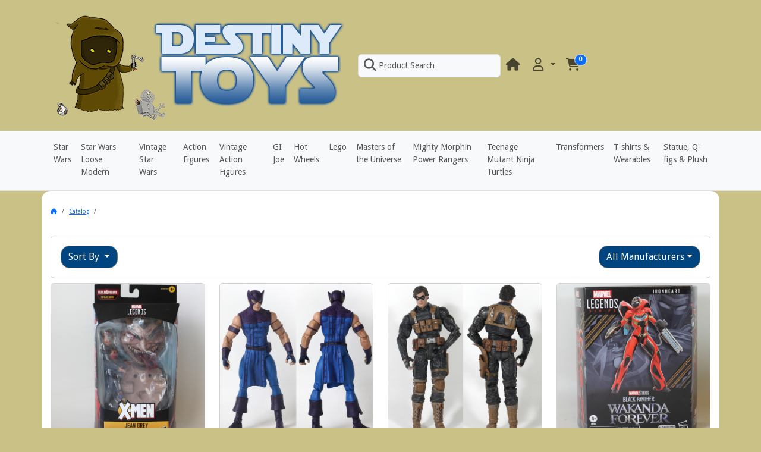

--- FILE ---
content_type: text/html; charset=UTF-8
request_url: https://www.destinytoys.com/dcmarvel-c-63.html?page=2&sort=3a&osCsid=ptj5joopred2qd978voupe6ss6
body_size: 25511
content:
<!DOCTYPE html>
<html lang="en" data-bs-theme="auto">
<head>
<meta charset="utf-8">
<meta http-equiv="X-UA-Compatible" content="IE=edge">
<meta name="viewport" content="width=device-width, initial-scale=1, shrink-to-fit=no">
<meta name="generator" content="Destiny Toys">
<link href="https://fonts.googleapis.com/css?family=Bubblegum+Sans|Droid+Sans" rel="stylesheet" type="text/css">
<title> | Destiny Toys</title>
<base href="https://www.destinytoys.com/">

<link rel="icon" href="https://www.destinytoys.com/images/favicon/16_favicon copy.png" sizes="16x16">
<link rel="icon" href="https://www.destinytoys.com/images/favicon/128_favicon copy.png" sizes="128x128">
<link rel="icon" href="https://www.destinytoys.com/images/favicon/192_favicon copy.png" sizes="192x192">
<link rel="icon" href="https://www.destinytoys.com/images/favicon/256_favicon copy.png" sizes="256x256">
<link rel="apple-touch-icon" href="https://www.destinytoys.com/images/favicon/192_favicon copy.png">
<link href="https://cdn.jsdelivr.net/npm/bootstrap@5.3.7/dist/css/bootstrap.min.css" rel="stylesheet" integrity="sha384-LN+7fdVzj6u52u30Kp6M/trliBMCMKTyK833zpbD+pXdCLuTusPj697FH4R/5mcr" crossorigin="anonymous">
<link rel="stylesheet" href="https://cdnjs.cloudflare.com/ajax/libs/font-awesome/6.7.2/css/all.min.css" integrity="sha512-Evv84Mr4kqVGRNSgIGL/F/aIDqQb7xQ2vcrdIwxfjThSH8CSR7PBEakCr51Ck+w+/U6swU2Im1vVX0SVk9ABhg==" crossorigin="anonymous" referrerpolicy="no-referrer">
<style>* {min-height: 0.01px;} input:-webkit-autofill, select:-webkit-autofill { animation-name: onAutoFillStart; transition: background-color 50000s ease-in-out 0s; } input:not(:-webkit-autofill) { animation-name: onAutoFillCancel; } .carousel-control-prev:hover, .carousel-control-next:hover { background-color: rgba(255, 255, 255, 0.2); }@view-transition { navigation: auto; }</style><link href="templates/override/static/user.css?ver=2021.0.8" rel="stylesheet">
</head>
<body>

  <nav class="navbar bg-light navbar-light bg-body-secondary border-bottom sticky-top navbar-expand-sm cm-navbar" data-bs-theme="auto">
  <div class="container-xl">
    <button type="button" class="navbar-toggler nb-hamburger-button" data-bs-toggle="offcanvas" data-bs-target="#collapseCoreNav" aria-controls="collapseCoreNav" aria-expanded="false" aria-label="Toggle Navigation">
  <span class="navbar-toggler-icon"></span></button>


<a class="navbar-brand nb-brand" href="https://www.destinytoys.com/index.php"><img src="images/destiny-toys.png" alt="Destiny Toys" width="504" height="194" title="Destiny Toys"></a><a class="nav-link d-block d-sm-none me-2" data-bs-toggle="offcanvas" href="#offcanvasCart" role="button" aria-controls="offcanvasCart"><span class="position-relative">
  <i title="Shopping Cart: 0 item(s) in your cart" class="fas fa-shopping-cart fa-fw fa-xl"></i>
  <span class="position-absolute top-0 start-100 translate-middle badge rounded-pill bg-primary border">
    <span class="cart-count">0</span>
  </span>
</span></a>    <div class="offcanvas offcanvas-start" tabindex="-1" id="collapseCoreNav" aria-labelledby="collapseCoreNavLabel" role="navigation">
      <div class="offcanvas-header bg-body-tertiary">
        <h5 class="offcanvas-title" id="collapseCoreNavLabel">Menu</h5>
        <button type="button" class="btn-close" data-bs-dismiss="offcanvas" aria-label="Close"></button>
      </div>
      
      <div class="offcanvas-body justify-content-between">
        <ul class="navbar-nav">
<li class="nav-item nb-search">
  <a class="nav-link border rounded bg-body-tertiary" style="width: 15rem;" href="#" data-bs-toggle="modal" data-bs-target="#searchModal">
    <i aria-hidden="true" class="fas fa-magnifying-glass fa-fw fa-xl pe-1"></i>Product Search  </a>
</li>


</ul>
<ul class="navbar-nav">
<li class="nav-item nb-home">
  <a class="nav-link" href="https://www.destinytoys.com/index.php"><i title="Home" class="fas fa-home fa-fw fa-xl"></i><span class="d-inline d-sm-none"> Home</span></a></li>


<li class="nav-item dropdown nb-account">
  <a class="nav-link dropdown-toggle" href="#" id="navDropdownAccount" role="button" data-bs-toggle="dropdown" aria-haspopup="true" aria-expanded="false">
      <i title="My Profile" class="far fa-user fa-fw fa-xl"></i><span class="d-inline d-sm-none"> My Profile</span>  </a>
  <div class="dropdown-menu dropdown-menu-end" aria-labelledby="navDropdownAccount">
    <a class="dropdown-item" href="https://www.destinytoys.com/login.php"><i class="fas fa-sign-in-alt fa-fw fa-xl"></i> Log In</a>
<a class="dropdown-item" href="https://www.destinytoys.com/create_account.php"><i class="fas fa-pencil-alt fa-fw fa-xl"></i> Register</a>
    <div class="dropdown-divider"></div>
    <a class="dropdown-item" href="https://www.destinytoys.com/account.php">My Profile</a>
    <a class="dropdown-item" href="https://www.destinytoys.com/account_history.php">My Orders</a>
    <a class="dropdown-item" href="https://www.destinytoys.com/address_book.php">My Address Book</a>
    <a class="dropdown-item" href="https://www.destinytoys.com/account_password.php">My Password</a>
  </div>
</li>


<li class="nav-item dropdown nb-shopping-cart">
  <a class="nav-link" data-bs-toggle="offcanvas" href="#offcanvasCart" role="button" aria-controls="offcanvasCart">
    <span class="position-relative d-none d-sm-inline">
  <i title="Shopping Cart: 0 item(s) in your cart" class="fas fa-shopping-cart fa-fw fa-xl"></i>
  <span class="position-absolute top-0 start-100 translate-middle badge rounded-pill bg-primary border">
    <span class="cart-count">0</span>
  </span>
</span>  </a>
</li>

</ul>
      </div>
    </div>
  </div>
</nav>

    
  <div class="header bg-body-tertiary border-bottom">
    <div class="container-xl">
      
<div class="row">
  <div class="col-sm-12 mb-1 cm-header-menu">
  <nav class="navbar  navbar-expand-sm cm-header-menu-navbar" data-bs-theme="auto">
    <button class="navbar-toggler" type="button" data-bs-toggle="offcanvas" data-bs-target="#nbHeader" aria-controls="nbHeader" aria-expanded="false" aria-label="Toggle Menu">
      <span class="navbar-toggler-icon"></span>
    </button>
    
    <span class="lead d-block d-sm-none">Toggle Menu</span>

    <div class="offcanvas offcanvas-start" id="nbHeader">
      <div class="offcanvas-header bg-body-tertiary">
        <h5 class="offcanvas-title">Navigation Menu</h5>
        <button type="button" class="btn-close" data-bs-dismiss="offcanvas" aria-label="Close"></button>
      </div>
      
      <div class="offcanvas-body justify-content-between">
        <ul class="navbar-nav">
          <li class="nav-item"><a class="nav-link" href="https://www.destinytoys.com/index.php?cPath=54">Star Wars</a></li><li class="nav-item"><a class="nav-link" href="https://www.destinytoys.com/index.php?cPath=69">Star Wars Loose Modern</a></li><li class="nav-item"><a class="nav-link" href="https://www.destinytoys.com/index.php?cPath=58">Vintage Star Wars</a></li><li class="nav-item"><a class="nav-link" href="https://www.destinytoys.com/index.php?cPath=49">Action Figures</a></li><li class="nav-item"><a class="nav-link" href="https://www.destinytoys.com/index.php?cPath=71">Vintage Action Figures</a></li><li class="nav-item"><a class="nav-link" href="https://www.destinytoys.com/index.php?cPath=72">GI Joe</a></li><li class="nav-item"><a class="nav-link" href="https://www.destinytoys.com/index.php?cPath=74">Hot Wheels</a></li><li class="nav-item"><a class="nav-link" href="https://www.destinytoys.com/index.php?cPath=73">Lego</a></li><li class="nav-item"><a class="nav-link" href="https://www.destinytoys.com/index.php?cPath=65">Masters of the Universe</a></li><li class="nav-item"><a class="nav-link" href="https://www.destinytoys.com/index.php?cPath=62">Mighty Morphin Power Rangers</a></li><li class="nav-item"><a class="nav-link" href="https://www.destinytoys.com/index.php?cPath=59">Teenage Mutant Ninja Turtles</a></li><li class="nav-item"><a class="nav-link" href="https://www.destinytoys.com/index.php?cPath=53">Transformers</a></li><li class="nav-item"><a class="nav-link" href="https://www.destinytoys.com/index.php?cPath=31">T-shirts & Wearables</a></li><li class="nav-item"><a class="nav-link" href="https://www.destinytoys.com/index.php?cPath=66">Statue, Q-figs & Plush</a></li>        </ul>
              </div>
    </div>
  </nav>
</div>

</div>

    </div>
  </div>
    
  
  <div id="bodyWrapper" class="container-xl">

    <!-- noJs hooked -->
<noscript>
  <div class="alert alert-danger text-center"><p><strong>JavaScript seems to be disabled in your browser.</strong></p>
<p>You must have JavaScript enabled in your browser to utilize the functionality of this website.<br>
<a class="alert-link" href="https://www.enable-javascript.com/" target="_blank" rel="noreferrer">Click here for instructions on enabling javascript in your browser</a>.</p></div>
  <div class="w-100"></div>
</noscript>
    <div class="row">
      <div id="bodyContent" class="col order-1 order-md-2 mb-2 mb-md-0">

        <nav aria-label="breadcrumb">
  <ol class="breadcrumb bg-transparent px-0 pt-2 my-1">
    <li class="breadcrumb-item"><a href="https://www.destinytoys.com"><i class="fas fa-home"></i><span class="sr-only"> Home</span></a></li>
<li class="breadcrumb-item"><a href="https://www.destinytoys.com/index.php">Catalog</a></li>
<li class="breadcrumb-item active" aria-current="page"></li>

  </ol>
</nav>        
        <main>

  <div class="row">
    <div class="col-sm-12 mb-4 cm-ip-title">
  <h1 class="display-4"></h1>
</div>


<div class="col-sm-12 mb-4 cm-ip-product-listing">
  
<div class="contentText">

    <div class="card mb-2 card-body alert-filters">
      <ul class="nav d-flex gap-2">
        <li class="nav-item dropdown">
          <a href="#" class="btn btn-secondary dropdown-toggle" data-bs-toggle="dropdown" role="button" aria-haspopup="true" aria-expanded="false">Sort By </a>

          <div class="dropdown-menu">
            <a href="https://www.destinytoys.com/index.php?sort=1a&osCsid=ptj5joopred2qd978voupe6ss6&cPath=63" aria-label="Sort products ascendingly by Product Name" class="dropdown-item" rel="nofollow">Product Name <i class="fas fa-level-up-alt text-secondary"></i></a><a href="https://www.destinytoys.com/index.php?sort=2a&osCsid=ptj5joopred2qd978voupe6ss6&cPath=63" aria-label="Sort products ascendingly by Price" class="dropdown-item" rel="nofollow">Price <i class="fas fa-level-up-alt text-secondary"></i></a><a href="https://www.destinytoys.com/index.php?sort=3d&osCsid=ptj5joopred2qd978voupe6ss6&cPath=63" aria-label="Sort products descendingly by Date Added" class="dropdown-item" rel="nofollow">Date Added <i class="fas fa-level-down-alt text-primary"></i></a><a href="https://www.destinytoys.com/index.php?sort=4a&osCsid=ptj5joopred2qd978voupe6ss6&cPath=63" aria-label="Sort products ascendingly by Most Popular" class="dropdown-item" rel="nofollow">Most Popular <i class="fas fa-level-up-alt text-secondary"></i></a>          </div>

        </li>
        <li class="nav-item dropdown ms-auto"><a href="#" class="btn btn-secondary dropdown-toggle" data-bs-toggle="dropdown" role="button" aria-haspopup="true" aria-expanded="false">All Manufacturers</a><div class="dropdown-menu dropdown-menu-end"><a href="https://www.destinytoys.com/index.php?sort=3a&page=2&osCsid=ptj5joopred2qd978voupe6ss6&cPath=63" title="Show only products from All Manufacturers" class="dropdown-item" rel="nofollow">All Manufacturers</a><a href="https://www.destinytoys.com/index.php?sort=3a&page=2&osCsid=ptj5joopred2qd978voupe6ss6&filter_id=71&cPath=63" title="Show only products from DC Comics" class="dropdown-item" rel="nofollow">DC Comics</a><a href="https://www.destinytoys.com/index.php?sort=3a&page=2&osCsid=ptj5joopred2qd978voupe6ss6&filter_id=41&cPath=63" title="Show only products from Elephant Gun" class="dropdown-item" rel="nofollow">Elephant Gun</a><a href="https://www.destinytoys.com/index.php?sort=3a&page=2&osCsid=ptj5joopred2qd978voupe6ss6&filter_id=11&cPath=63" title="Show only products from Hasbro" class="dropdown-item" rel="nofollow">Hasbro</a><a href="https://www.destinytoys.com/index.php?sort=3a&page=2&osCsid=ptj5joopred2qd978voupe6ss6&filter_id=24&cPath=63" title="Show only products from Mattel" class="dropdown-item" rel="nofollow">Mattel</a></div></li>      </ul>
    </div>

  <div class="row row-cols-2 row-cols-sm-3 row-cols-md-4">
<div class="col mb-2"><div class="card h-100 is-product" data-is-special="0" data-product-price="9.99" data-in-stock="1" data-product-id="3224" data-has-attributes="0">
<a href="https://www.destinytoys.com/marvel-legends-series-jean-grey-sugar-p-3224.html?sort=3a&page=2&osCsid=ptj5joopred2qd978voupe6ss6&cPath=63"><img src="images/marvel-legends-jean-grey-sm-xlg.jpg" alt="Marvel Legends Series X-Men Jean Grey - Sugar Man BAF" class="card-img-top img-fluid" width="1080" height="1080" title="Marvel Legends Series X-Men Jean Grey - Sugar Man BAF"></a>
  <div class="card-body d-flex flex-column" style="transform: rotate(0);">
    <p class="card-title flex-grow-1 fs-5 fw-semibold mb-3"><a class="stretched-link" href="https://www.destinytoys.com/marvel-legends-series-jean-grey-sugar-p-3224.html?sort=3a&page=2&osCsid=ptj5joopred2qd978voupe6ss6&cPath=63">Marvel Legends Series X-Men Jean Grey - Sugar Man BAF</a></p>
    <p class="card-subtitle mb-2 fs-6 fw-semibold text-body-secondary"><span class="productPrice">$9.99</span></p>
      </div>

</div>
</div>
<div class="col mb-2"><div class="card h-100 is-product" data-is-special="0" data-product-price="12.99" data-in-stock="1" data-product-id="3490" data-has-attributes="0">
<a href="https://www.destinytoys.com/marvel-legends-hawkeye-select-classic-loose-action-figure-p-3490.html?sort=3a&page=2&osCsid=ptj5joopred2qd978voupe6ss6&cPath=63"><img src="images/marvel-select-hawkeye-xlg.jpg" alt="Marvel Legends Hawkeye Select Classic Loose Action Figure" class="card-img-top img-fluid" width="1080" height="1080" title="Marvel Legends Hawkeye Select Classic Loose Action Figure"></a>
  <div class="card-body d-flex flex-column" style="transform: rotate(0);">
    <p class="card-title flex-grow-1 fs-5 fw-semibold mb-3"><a class="stretched-link" href="https://www.destinytoys.com/marvel-legends-hawkeye-select-classic-loose-action-figure-p-3490.html?sort=3a&page=2&osCsid=ptj5joopred2qd978voupe6ss6&cPath=63">Marvel Legends Hawkeye Select Classic Loose Action Figure</a></p>
    <p class="card-subtitle mb-2 fs-6 fw-semibold text-body-secondary"><span class="productPrice">$12.99</span></p>
      </div>

</div>
</div>
<div class="col mb-2"><div class="card h-100 is-product" data-is-special="0" data-product-price="7.99" data-in-stock="1" data-product-id="3491" data-has-attributes="0">
<a href="https://www.destinytoys.com/marvel-diamond-select-winter-soldier-loose-action-figure-p-3491.html?sort=3a&page=2&osCsid=ptj5joopred2qd978voupe6ss6&cPath=63"><img src="images/marvel-diamond-select-winter-soldier-xlg.jpg" alt="Marvel Diamond Select Winter Soldier Loose Action Figure" class="card-img-top img-fluid" width="1080" height="1080" title="Marvel Diamond Select Winter Soldier Loose Action Figure"></a>
  <div class="card-body d-flex flex-column" style="transform: rotate(0);">
    <p class="card-title flex-grow-1 fs-5 fw-semibold mb-3"><a class="stretched-link" href="https://www.destinytoys.com/marvel-diamond-select-winter-soldier-loose-action-figure-p-3491.html?sort=3a&page=2&osCsid=ptj5joopred2qd978voupe6ss6&cPath=63">Marvel Diamond Select Winter Soldier Loose Action Figure</a></p>
    <p class="card-subtitle mb-2 fs-6 fw-semibold text-body-secondary"><span class="productPrice">$7.99</span></p>
      </div>

</div>
</div>
<div class="col mb-2"><div class="card h-100 is-product" data-is-special="0" data-product-price="19.99" data-in-stock="1" data-product-id="3904" data-has-attributes="0">
<a href="https://www.destinytoys.com/marvel-legends-series-black-panther-wakanda-forever-ironheart-figure-p-3904.html?sort=3a&page=2&osCsid=ptj5joopred2qd978voupe6ss6&cPath=63"><img src="images/marvel-legends-ironheart-xlg.jpg" alt="Marvel Legends Series Black Panther Wakanda Forever Ironheart Figure" class="card-img-top img-fluid" width="1080" height="1080" title="Marvel Legends Series Black Panther Wakanda Forever Ironheart Figure"></a>
  <div class="card-body d-flex flex-column" style="transform: rotate(0);">
    <p class="card-title flex-grow-1 fs-5 fw-semibold mb-3"><a class="stretched-link" href="https://www.destinytoys.com/marvel-legends-series-black-panther-wakanda-forever-ironheart-figure-p-3904.html?sort=3a&page=2&osCsid=ptj5joopred2qd978voupe6ss6&cPath=63">Marvel Legends Series Black Panther Wakanda Forever Ironheart Figure</a></p>
    <p class="card-subtitle mb-2 fs-6 fw-semibold text-body-secondary"><span class="productPrice">$19.99</span></p>
      </div>

</div>
</div>
<div class="col mb-2"><div class="card h-100 is-product" data-is-special="0" data-product-price="18.99" data-in-stock="1" data-product-id="3910" data-has-attributes="0">
<a href="https://www.destinytoys.com/marvel-legends-zombie-scarlet-witch-what-khonshu-series-p-3910.html?sort=3a&page=2&osCsid=ptj5joopred2qd978voupe6ss6&cPath=63"><img src="images/marvel-legends-zombie-wirch-xlg.jpg" alt="Marvel Legends Zombie Scarlet Witch What If BAF Khonshu Series" class="card-img-top img-fluid" width="1080" height="1080" title="Marvel Legends Zombie Scarlet Witch What If BAF Khonshu Series"></a>
  <div class="card-body d-flex flex-column" style="transform: rotate(0);">
    <p class="card-title flex-grow-1 fs-5 fw-semibold mb-3"><a class="stretched-link" href="https://www.destinytoys.com/marvel-legends-zombie-scarlet-witch-what-khonshu-series-p-3910.html?sort=3a&page=2&osCsid=ptj5joopred2qd978voupe6ss6&cPath=63">Marvel Legends Zombie Scarlet Witch What If BAF Khonshu Series</a></p>
    <p class="card-subtitle mb-2 fs-6 fw-semibold text-body-secondary"><span class="productPrice">$18.99</span></p>
      </div>

</div>
</div>
</div>
  <div class="row align-items-center">
    <div class="col-sm-6 d-none d-sm-block">
      Displaying <strong>21</strong> to <strong>25</strong> (of <strong>25</strong> products)    </div>
    <div class="col-sm-6">
      <nav aria-label="Pagination"><ul class="pagination justify-content-center justify-content-sm-end mb-1"><li class="page-item"><a class="page-link" href="https://www.destinytoys.com/index.php?sort=3a&page=1&osCsid=ptj5joopred2qd978voupe6ss6&cPath=63" aria-label="Previous Page"><i class="fas fa-angle-left"></i></a></li><li class="page-item"><a class="page-link" href="https://www.destinytoys.com/index.php?sort=3a&page=1&osCsid=ptj5joopred2qd978voupe6ss6&cPath=63" aria-label="Page 1">1</a></li><li class="page-item active"><a class="page-link" aria-current="page" href="https://www.destinytoys.com/index.php?sort=3a&page=2&osCsid=ptj5joopred2qd978voupe6ss6&cPath=63" aria-label="Page 2">2<span class="sr-only">(current)</span></a></li><li class="page-item disabled" aria-disabled="true"><span class="page-link" aria-label="Next Page"><i class="fas fa-angle-right" aria-hidden="true"></i></span></li></ul></nav>    </div>
  </div>

</div>
</div>

  </div>


        </main>
      
      
      </div> <!-- bodyContent //-->


    </div> <!-- row -->

    
  </div> <!-- bodyWrapper //-->

  
<footer class="pt-2">
  <div class="pt-3 bg-body-secondary border-top footer-suffix">
    <div class="container-xl">
      <div class="row">
        <div class="col-sm-12 text-center text-sm-center text-sm-start cm-footer-extra-copyright">
  <p>Copyright &copy; 2026 Destiny Toys (a division of It's all a dream)</p></div>

        <div class="terms"><a href="/shipping.php">Shipping & Return Info</a> |  <a href="/privacy.php">Privacy Notice</a> | <a href="/conditions.php">Terms &amp; Conditions</a> | <a href="/contact_us.php">Contact Us</a> </div>
        <p align="center">For questions about ordering or our products please <a href="/contact_us.php">contact us via email </a></p>
        <div class="socialiconsmobile" style="margin:auto;text-align:center">
            <a href="https://www.facebook.com/destinytoys/" target="_blank">
                <img src="images/facebook-icon50.png" border="0" alt="Follow Destiny Toys on Facebook"/>
            </a>
            <a href="https://www.instagram.com/destinytoys" target="_blank">
                <img src="images/instagram-icon50.png" border="0" alt="Follow Destiny Toys on Facebook"/>
            </a>
            <a href="https://www.youtube.com/channel/UC1-gJE8KRFCskmqm0HgO1Zw" target="_blank">
                <img src="images/YouTube-icon50.png" border="0" alt="Watch Destiny Toys on YouTube"/>
            </a>
        </div>
        <!-- Begin MailChimp Signup Form -->
        <link href="//cdn-images.mailchimp.com/embedcode/horizontal-slim-10_7.css" rel="stylesheet" type="text/css">
        <style type="text/css">
        #mc_embed_signup {
            clear: left;
            font: 14px Helvetica, Arial, sans-serif;
            width: 100%;
            margin-bottom: 10px;
        }/* Add your own MailChimp form style overrides in your site stylesheet or in this style block.
        	   We recommend moving this block and the preceding CSS link to the HEAD of your HTML file. */
        </style>
        <div id="mc_embed_signup">
            <form action="//DestinyToys.us12.list-manage.com/subscribe/post?u=7e07dc10e62de31dae55bce0a&amp;id=89f332891c" method="post" id="mc-embedded-subscribe-form" name="mc-embedded-subscribe-form" class="validate" target="_blank" novalidate>
                <div id="mc_embed_signup_scroll">
                    <label for="mce-EMAIL">Keep Connected with Destiny Toys</label>
                    <input type="email" value="" name="EMAIL" class="email" id="mce-EMAIL" placeholder="email address" required>
                    <!-- real people should not fill this in and expect good things - do not remove this or risk form bot signups-->
                    <div style="position: absolute; left: -5000px;" aria-hidden="true">
                        <input type="text" name="b_7e07dc10e62de31dae55bce0a_89f332891c" tabindex="-1" value="">
                    </div>
                    <div class="clearform">
                        <input type="submit" value="Subscribe" name="subscribe" id="mc-embedded-subscribe" class="button">
                    </div>
                </div>
            </form>
        </div>
        <!--End mc_embed_signup-->
      </div>
    </div>
  </div>
</footer>
<script src="https://cdn.jsdelivr.net/npm/@popperjs/core@2.11.8/dist/umd/popper.min.js" integrity="sha384-I7E8VVD/ismYTF4hNIPjVp/Zjvgyol6VFvRkX/vR+Vc4jQkC+hVqc2pM8ODewa9r" crossorigin="anonymous"></script>
<script src="https://cdn.jsdelivr.net/npm/bootstrap@5.3.7/dist/js/bootstrap.min.js" integrity="sha384-7qAoOXltbVP82dhxHAUje59V5r2YsVfBafyUDxEdApLPmcdhBPg1DKg1ERo0BZlK" crossorigin="anonymous"></script><div class="modal fade" id="searchModal" tabindex="-1" aria-hidden="true">
  <div class="modal-dialog modal-dialog-centered">
    <div class="modal-content rounded">
      <div class="modal-body p-5 pb-3">
        <form name="quick_find" action="https://www.destinytoys.com/advanced_search_result.php" method="get"><input name="search_in_description" type="hidden" value="0" class="form-control">
          <div class="input-group input-group-lg">
            <input name="keywords" type="search" autocomplete="off" id="keywords" placeholder="Search" aria-label="Product Search" required aria-required="true" class="form-control">
            <button type="submit" aria-label="Product Search" class="btn btn-secondary btn-search"><i class="fas fa-magnifying-glass fa-fw fa-xl" aria-hidden="true"></i></button>
          </div>
        </form>
        <div class="mt-4 lead">
          <a href="https://www.destinytoys.com/advanced_search.php">Try our Advanced Search</a>
        </div>
      </div>
    </div>
  </div>
</div>
<script>
const sModal = document.getElementById('searchModal')
const sInput = document.getElementById('keywords')

sModal.addEventListener('shown.bs.modal', () => {
  sInput.focus()
})
</script>
<div class="offcanvas offcanvas-end" data-bs-scroll="true" data-bs-theme="auto" tabindex="-1" id="offcanvasCart" aria-labelledby="offcanvasCartLabel"><div class="offcanvas-header bg-body-tertiary"><h5 class="offcanvas-title" id="offcanvasCartLabel"><span class="cart-count">0</span> item(s), <span class="cart-value">$0.00</span></h5><button type="button" class="btn-close" data-bs-dismiss="offcanvas" aria-label="Close"></button></div><div class="offcanvas-body p-0 overflow-auto"><div class="list-group list-group-flush list-group-cart"></div><div class="mt-5 text-center empty-cart"><p class="display-4"><i class="fas fa-shopping-cart fa-fw"></i> 0 items<p></div></div></div>

<script type="application/ld+json">{"@context":"https:\/\/schema.org","@type":"BreadcrumbList","itemListElement":[{"@type":"ListItem","position":"0","item":{"@id":"https:\/\/www.destinytoys.com","name":" Home"}},{"@type":"ListItem","position":"1","item":{"@id":"https:\/\/www.destinytoys.com\/index.php","name":"Catalog"}},{"@type":"ListItem","position":"2","item":{"@id":"https:\/\/www.destinytoys.com\/index.php?cPath=63","name":""}}]}</script><script>
document.addEventListener('show.bs.modal', e => e.target.inert = false);
document.addEventListener('hide.bs.modal', e => e.target.inert = true);
</script>
<script src="./ext/modules/pulse/pulse.js" defer></script>
<script>
  window.pulse = window.pulse || [];
</script>
</body>
</html>
